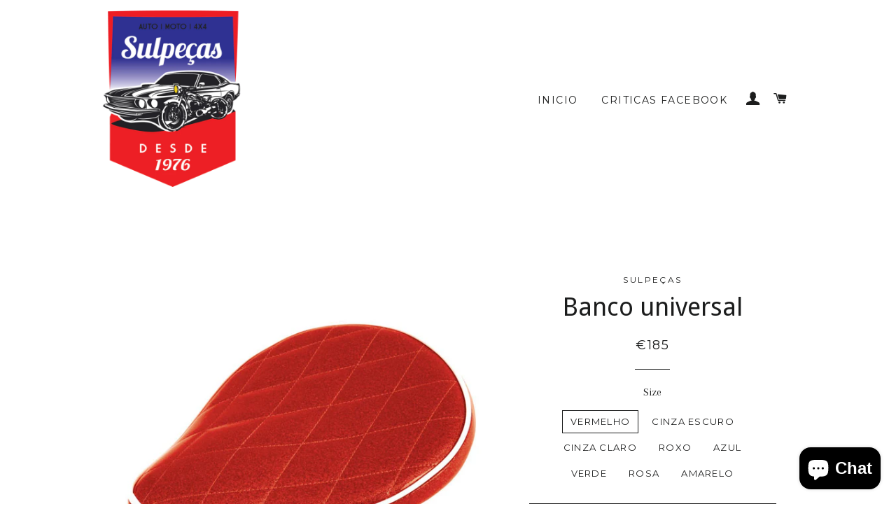

--- FILE ---
content_type: text/html; charset=utf-8
request_url: https://sulpecas.pt/es/products/banco-universal
body_size: 15808
content:
<!doctype html>
<!--[if lt IE 7]><html class="no-js lt-ie9 lt-ie8 lt-ie7" lang="en"> <![endif]-->
<!--[if IE 7]><html class="no-js lt-ie9 lt-ie8" lang="en"> <![endif]-->
<!--[if IE 8]><html class="no-js lt-ie9" lang="en"> <![endif]-->
<!--[if IE 9 ]><html class="ie9 no-js"> <![endif]-->
<!--[if (gt IE 9)|!(IE)]><!--> <html class="no-js"> <!--<![endif]-->
<head>
  
  <!-- start marketizator.com code -->
  <link rel="dns-prefetch" href="//app.marketizator.com"/>    
  <script type="text/javascript" src="//d2tgfbvjf3q6hn.cloudfront.net/js/507134.js"></script>
  <!-- end marketizator.com code --> 
  
  <!-- Basic page needs ================================================== -->
  <meta charset="utf-8">
  <meta http-equiv="X-UA-Compatible" content="IE=edge,chrome=1">

  
  <link rel="shortcut icon" href="//sulpecas.pt/cdn/shop/t/2/assets/favicon.png?v=9374156211142730111448540424" type="image/png" />
  

  <!-- Title and description ================================================== -->
  <title>
  Banco universal &ndash; Sulpeças
  </title>

  

  <!-- Helpers ================================================== -->
  <!-- /snippets/social-meta-tags.liquid -->


  <meta property="og:type" content="product">
  <meta property="og:title" content="Banco universal">
  <meta property="og:url" content="https://sulpecas.pt/es/products/banco-universal">
  <meta property="og:description" content="">
  
    <meta property="og:image" content="http://sulpecas.pt/cdn/shop/products/506577k_grande.jpg?v=1477500305">
    <meta property="og:image:secure_url" content="https://sulpecas.pt/cdn/shop/products/506577k_grande.jpg?v=1477500305">
  
    <meta property="og:image" content="http://sulpecas.pt/cdn/shop/products/506574k_grande.jpg?v=1477500303">
    <meta property="og:image:secure_url" content="https://sulpecas.pt/cdn/shop/products/506574k_grande.jpg?v=1477500303">
  
    <meta property="og:image" content="http://sulpecas.pt/cdn/shop/products/506572k_grande.jpg?v=1477500301">
    <meta property="og:image:secure_url" content="https://sulpecas.pt/cdn/shop/products/506572k_grande.jpg?v=1477500301">
  
  <meta property="og:price:amount" content="185.00">
  <meta property="og:price:currency" content="EUR">

<meta property="og:site_name" content="Sulpeças">



  <meta name="twitter:card" content="summary">



  <meta name="twitter:title" content="Banco universal">
  <meta name="twitter:description" content="">
  <meta name="twitter:image" content="https://sulpecas.pt/cdn/shop/products/506572k_large.jpg?v=1477500301">
  <meta name="twitter:image:width" content="480">
  <meta name="twitter:image:height" content="480">


  <link rel="canonical" href="https://sulpecas.pt/es/products/banco-universal">
  <meta name="viewport" content="width=device-width,initial-scale=1">
  <meta name="theme-color" content="#1c1d1d">

  <!-- CSS ================================================== -->
  <link href="//sulpecas.pt/cdn/shop/t/2/assets/timber.scss.css?v=18744025454363579901703201288" rel="stylesheet" type="text/css" media="all" />
  <link href="//sulpecas.pt/cdn/shop/t/2/assets/theme.scss.css?v=84984637388076718061703201288" rel="stylesheet" type="text/css" media="all" />
  
  
  
  <link href="//fonts.googleapis.com/css?family=Arapey:400" rel="stylesheet" type="text/css" media="all" />


  
    
    
    <link href="//fonts.googleapis.com/css?family=Droid+Sans:400" rel="stylesheet" type="text/css" media="all" />
  


  
    
    
    <link href="//fonts.googleapis.com/css?family=Montserrat:400" rel="stylesheet" type="text/css" media="all" />
  



  <!-- Header hook for plugins ================================================== -->
  <script>window.performance && window.performance.mark && window.performance.mark('shopify.content_for_header.start');</script><meta name="google-site-verification" content="DqoLLqwOBnUHF-hci4tiB5bCZA_Hm-_3CFpkGiJN3yg">
<meta id="shopify-digital-wallet" name="shopify-digital-wallet" content="/10585188/digital_wallets/dialog">
<link rel="alternate" hreflang="x-default" href="https://sulpecas.pt/products/banco-universal">
<link rel="alternate" hreflang="pt" href="https://sulpecas.pt/products/banco-universal">
<link rel="alternate" hreflang="en" href="https://sulpecas.pt/en/products/banco-universal">
<link rel="alternate" hreflang="fr" href="https://sulpecas.pt/fr/products/banco-universal">
<link rel="alternate" hreflang="es" href="https://sulpecas.pt/es/products/banco-universal">
<link rel="alternate" type="application/json+oembed" href="https://sulpecas.pt/es/products/banco-universal.oembed">
<script async="async" src="/checkouts/internal/preloads.js?locale=es-PT"></script>
<script id="shopify-features" type="application/json">{"accessToken":"e76fbcaff94476a3ec0ab43e66625ad3","betas":["rich-media-storefront-analytics"],"domain":"sulpecas.pt","predictiveSearch":true,"shopId":10585188,"locale":"es"}</script>
<script>var Shopify = Shopify || {};
Shopify.shop = "sulpecastest.myshopify.com";
Shopify.locale = "es";
Shopify.currency = {"active":"EUR","rate":"1.0"};
Shopify.country = "PT";
Shopify.theme = {"name":"brooklyn","id":57846405,"schema_name":null,"schema_version":null,"theme_store_id":null,"role":"main"};
Shopify.theme.handle = "null";
Shopify.theme.style = {"id":null,"handle":null};
Shopify.cdnHost = "sulpecas.pt/cdn";
Shopify.routes = Shopify.routes || {};
Shopify.routes.root = "/es/";</script>
<script type="module">!function(o){(o.Shopify=o.Shopify||{}).modules=!0}(window);</script>
<script>!function(o){function n(){var o=[];function n(){o.push(Array.prototype.slice.apply(arguments))}return n.q=o,n}var t=o.Shopify=o.Shopify||{};t.loadFeatures=n(),t.autoloadFeatures=n()}(window);</script>
<script id="shop-js-analytics" type="application/json">{"pageType":"product"}</script>
<script defer="defer" async type="module" src="//sulpecas.pt/cdn/shopifycloud/shop-js/modules/v2/client.init-shop-cart-sync_2Gr3Q33f.es.esm.js"></script>
<script defer="defer" async type="module" src="//sulpecas.pt/cdn/shopifycloud/shop-js/modules/v2/chunk.common_noJfOIa7.esm.js"></script>
<script defer="defer" async type="module" src="//sulpecas.pt/cdn/shopifycloud/shop-js/modules/v2/chunk.modal_Deo2FJQo.esm.js"></script>
<script type="module">
  await import("//sulpecas.pt/cdn/shopifycloud/shop-js/modules/v2/client.init-shop-cart-sync_2Gr3Q33f.es.esm.js");
await import("//sulpecas.pt/cdn/shopifycloud/shop-js/modules/v2/chunk.common_noJfOIa7.esm.js");
await import("//sulpecas.pt/cdn/shopifycloud/shop-js/modules/v2/chunk.modal_Deo2FJQo.esm.js");

  window.Shopify.SignInWithShop?.initShopCartSync?.({"fedCMEnabled":true,"windoidEnabled":true});

</script>
<script>(function() {
  var isLoaded = false;
  function asyncLoad() {
    if (isLoaded) return;
    isLoaded = true;
    var urls = ["https:\/\/popup.lifterapps.com\/js\/modal.js?shop=sulpecastest.myshopify.com","https:\/\/soundest.net\/inShop\/Embed\/shopify.js?shop=sulpecastest.myshopify.com","\/\/www.powr.io\/powr.js?powr-token=sulpecastest.myshopify.com\u0026external-type=shopify\u0026shop=sulpecastest.myshopify.com","https:\/\/chimpstatic.com\/mcjs-connected\/js\/users\/849d08ae64d08fd7471704dd6\/e825ccdff4b83e5b3f34b8d89.js?shop=sulpecastest.myshopify.com"];
    for (var i = 0; i < urls.length; i++) {
      var s = document.createElement('script');
      s.type = 'text/javascript';
      s.async = true;
      s.src = urls[i];
      var x = document.getElementsByTagName('script')[0];
      x.parentNode.insertBefore(s, x);
    }
  };
  if(window.attachEvent) {
    window.attachEvent('onload', asyncLoad);
  } else {
    window.addEventListener('load', asyncLoad, false);
  }
})();</script>
<script id="__st">var __st={"a":10585188,"offset":0,"reqid":"deb63717-4a41-4460-bebe-0444a6b9dd5a-1769068167","pageurl":"sulpecas.pt\/es\/products\/banco-universal","u":"8144c1340be1","p":"product","rtyp":"product","rid":6548663877};</script>
<script>window.ShopifyPaypalV4VisibilityTracking = true;</script>
<script id="captcha-bootstrap">!function(){'use strict';const t='contact',e='account',n='new_comment',o=[[t,t],['blogs',n],['comments',n],[t,'customer']],c=[[e,'customer_login'],[e,'guest_login'],[e,'recover_customer_password'],[e,'create_customer']],r=t=>t.map((([t,e])=>`form[action*='/${t}']:not([data-nocaptcha='true']) input[name='form_type'][value='${e}']`)).join(','),a=t=>()=>t?[...document.querySelectorAll(t)].map((t=>t.form)):[];function s(){const t=[...o],e=r(t);return a(e)}const i='password',u='form_key',d=['recaptcha-v3-token','g-recaptcha-response','h-captcha-response',i],f=()=>{try{return window.sessionStorage}catch{return}},m='__shopify_v',_=t=>t.elements[u];function p(t,e,n=!1){try{const o=window.sessionStorage,c=JSON.parse(o.getItem(e)),{data:r}=function(t){const{data:e,action:n}=t;return t[m]||n?{data:e,action:n}:{data:t,action:n}}(c);for(const[e,n]of Object.entries(r))t.elements[e]&&(t.elements[e].value=n);n&&o.removeItem(e)}catch(o){console.error('form repopulation failed',{error:o})}}const l='form_type',E='cptcha';function T(t){t.dataset[E]=!0}const w=window,h=w.document,L='Shopify',v='ce_forms',y='captcha';let A=!1;((t,e)=>{const n=(g='f06e6c50-85a8-45c8-87d0-21a2b65856fe',I='https://cdn.shopify.com/shopifycloud/storefront-forms-hcaptcha/ce_storefront_forms_captcha_hcaptcha.v1.5.2.iife.js',D={infoText:'Protegido por hCaptcha',privacyText:'Privacidad',termsText:'Términos'},(t,e,n)=>{const o=w[L][v],c=o.bindForm;if(c)return c(t,g,e,D).then(n);var r;o.q.push([[t,g,e,D],n]),r=I,A||(h.body.append(Object.assign(h.createElement('script'),{id:'captcha-provider',async:!0,src:r})),A=!0)});var g,I,D;w[L]=w[L]||{},w[L][v]=w[L][v]||{},w[L][v].q=[],w[L][y]=w[L][y]||{},w[L][y].protect=function(t,e){n(t,void 0,e),T(t)},Object.freeze(w[L][y]),function(t,e,n,w,h,L){const[v,y,A,g]=function(t,e,n){const i=e?o:[],u=t?c:[],d=[...i,...u],f=r(d),m=r(i),_=r(d.filter((([t,e])=>n.includes(e))));return[a(f),a(m),a(_),s()]}(w,h,L),I=t=>{const e=t.target;return e instanceof HTMLFormElement?e:e&&e.form},D=t=>v().includes(t);t.addEventListener('submit',(t=>{const e=I(t);if(!e)return;const n=D(e)&&!e.dataset.hcaptchaBound&&!e.dataset.recaptchaBound,o=_(e),c=g().includes(e)&&(!o||!o.value);(n||c)&&t.preventDefault(),c&&!n&&(function(t){try{if(!f())return;!function(t){const e=f();if(!e)return;const n=_(t);if(!n)return;const o=n.value;o&&e.removeItem(o)}(t);const e=Array.from(Array(32),(()=>Math.random().toString(36)[2])).join('');!function(t,e){_(t)||t.append(Object.assign(document.createElement('input'),{type:'hidden',name:u})),t.elements[u].value=e}(t,e),function(t,e){const n=f();if(!n)return;const o=[...t.querySelectorAll(`input[type='${i}']`)].map((({name:t})=>t)),c=[...d,...o],r={};for(const[a,s]of new FormData(t).entries())c.includes(a)||(r[a]=s);n.setItem(e,JSON.stringify({[m]:1,action:t.action,data:r}))}(t,e)}catch(e){console.error('failed to persist form',e)}}(e),e.submit())}));const S=(t,e)=>{t&&!t.dataset[E]&&(n(t,e.some((e=>e===t))),T(t))};for(const o of['focusin','change'])t.addEventListener(o,(t=>{const e=I(t);D(e)&&S(e,y())}));const B=e.get('form_key'),M=e.get(l),P=B&&M;t.addEventListener('DOMContentLoaded',(()=>{const t=y();if(P)for(const e of t)e.elements[l].value===M&&p(e,B);[...new Set([...A(),...v().filter((t=>'true'===t.dataset.shopifyCaptcha))])].forEach((e=>S(e,t)))}))}(h,new URLSearchParams(w.location.search),n,t,e,['guest_login'])})(!0,!0)}();</script>
<script integrity="sha256-4kQ18oKyAcykRKYeNunJcIwy7WH5gtpwJnB7kiuLZ1E=" data-source-attribution="shopify.loadfeatures" defer="defer" src="//sulpecas.pt/cdn/shopifycloud/storefront/assets/storefront/load_feature-a0a9edcb.js" crossorigin="anonymous"></script>
<script data-source-attribution="shopify.dynamic_checkout.dynamic.init">var Shopify=Shopify||{};Shopify.PaymentButton=Shopify.PaymentButton||{isStorefrontPortableWallets:!0,init:function(){window.Shopify.PaymentButton.init=function(){};var t=document.createElement("script");t.src="https://sulpecas.pt/cdn/shopifycloud/portable-wallets/latest/portable-wallets.es.js",t.type="module",document.head.appendChild(t)}};
</script>
<script data-source-attribution="shopify.dynamic_checkout.buyer_consent">
  function portableWalletsHideBuyerConsent(e){var t=document.getElementById("shopify-buyer-consent"),n=document.getElementById("shopify-subscription-policy-button");t&&n&&(t.classList.add("hidden"),t.setAttribute("aria-hidden","true"),n.removeEventListener("click",e))}function portableWalletsShowBuyerConsent(e){var t=document.getElementById("shopify-buyer-consent"),n=document.getElementById("shopify-subscription-policy-button");t&&n&&(t.classList.remove("hidden"),t.removeAttribute("aria-hidden"),n.addEventListener("click",e))}window.Shopify?.PaymentButton&&(window.Shopify.PaymentButton.hideBuyerConsent=portableWalletsHideBuyerConsent,window.Shopify.PaymentButton.showBuyerConsent=portableWalletsShowBuyerConsent);
</script>
<script data-source-attribution="shopify.dynamic_checkout.cart.bootstrap">document.addEventListener("DOMContentLoaded",(function(){function t(){return document.querySelector("shopify-accelerated-checkout-cart, shopify-accelerated-checkout")}if(t())Shopify.PaymentButton.init();else{new MutationObserver((function(e,n){t()&&(Shopify.PaymentButton.init(),n.disconnect())})).observe(document.body,{childList:!0,subtree:!0})}}));
</script>

<script>window.performance && window.performance.mark && window.performance.mark('shopify.content_for_header.end');</script>
  <!-- /snippets/oldIE-js.liquid -->


<!--[if lt IE 9]>
<script src="//cdnjs.cloudflare.com/ajax/libs/html5shiv/3.7.2/html5shiv.min.js" type="text/javascript"></script>
<script src="//sulpecas.pt/cdn/shop/t/2/assets/respond.min.js?v=52248677837542619231447357245" type="text/javascript"></script>
<link href="//sulpecas.pt/cdn/shop/t/2/assets/respond-proxy.html" id="respond-proxy" rel="respond-proxy" />
<link href="//sulpecas.pt/search?q=6a47b2cab96f50af1f9f4a43f4ab0bda" id="respond-redirect" rel="respond-redirect" />
<script src="//sulpecas.pt/search?q=6a47b2cab96f50af1f9f4a43f4ab0bda" type="text/javascript"></script>
<![endif]-->


<!--[if (lte IE 9) ]><script src="//sulpecas.pt/cdn/shop/t/2/assets/match-media.min.js?v=159635276924582161481447357245" type="text/javascript"></script><![endif]-->


  <script src="//ajax.googleapis.com/ajax/libs/jquery/1.11.0/jquery.min.js" type="text/javascript"></script>
  <script src="//sulpecas.pt/cdn/shop/t/2/assets/modernizr.min.js?v=21391054748206432451447357245" type="text/javascript"></script>

  
  

 <script>
  SCAPPShop = {};
    
  </script>
<script src="https://cdn.shopify.com/extensions/e8878072-2f6b-4e89-8082-94b04320908d/inbox-1254/assets/inbox-chat-loader.js" type="text/javascript" defer="defer"></script>
<link href="https://monorail-edge.shopifysvc.com" rel="dns-prefetch">
<script>(function(){if ("sendBeacon" in navigator && "performance" in window) {try {var session_token_from_headers = performance.getEntriesByType('navigation')[0].serverTiming.find(x => x.name == '_s').description;} catch {var session_token_from_headers = undefined;}var session_cookie_matches = document.cookie.match(/_shopify_s=([^;]*)/);var session_token_from_cookie = session_cookie_matches && session_cookie_matches.length === 2 ? session_cookie_matches[1] : "";var session_token = session_token_from_headers || session_token_from_cookie || "";function handle_abandonment_event(e) {var entries = performance.getEntries().filter(function(entry) {return /monorail-edge.shopifysvc.com/.test(entry.name);});if (!window.abandonment_tracked && entries.length === 0) {window.abandonment_tracked = true;var currentMs = Date.now();var navigation_start = performance.timing.navigationStart;var payload = {shop_id: 10585188,url: window.location.href,navigation_start,duration: currentMs - navigation_start,session_token,page_type: "product"};window.navigator.sendBeacon("https://monorail-edge.shopifysvc.com/v1/produce", JSON.stringify({schema_id: "online_store_buyer_site_abandonment/1.1",payload: payload,metadata: {event_created_at_ms: currentMs,event_sent_at_ms: currentMs}}));}}window.addEventListener('pagehide', handle_abandonment_event);}}());</script>
<script id="web-pixels-manager-setup">(function e(e,d,r,n,o){if(void 0===o&&(o={}),!Boolean(null===(a=null===(i=window.Shopify)||void 0===i?void 0:i.analytics)||void 0===a?void 0:a.replayQueue)){var i,a;window.Shopify=window.Shopify||{};var t=window.Shopify;t.analytics=t.analytics||{};var s=t.analytics;s.replayQueue=[],s.publish=function(e,d,r){return s.replayQueue.push([e,d,r]),!0};try{self.performance.mark("wpm:start")}catch(e){}var l=function(){var e={modern:/Edge?\/(1{2}[4-9]|1[2-9]\d|[2-9]\d{2}|\d{4,})\.\d+(\.\d+|)|Firefox\/(1{2}[4-9]|1[2-9]\d|[2-9]\d{2}|\d{4,})\.\d+(\.\d+|)|Chrom(ium|e)\/(9{2}|\d{3,})\.\d+(\.\d+|)|(Maci|X1{2}).+ Version\/(15\.\d+|(1[6-9]|[2-9]\d|\d{3,})\.\d+)([,.]\d+|)( \(\w+\)|)( Mobile\/\w+|) Safari\/|Chrome.+OPR\/(9{2}|\d{3,})\.\d+\.\d+|(CPU[ +]OS|iPhone[ +]OS|CPU[ +]iPhone|CPU IPhone OS|CPU iPad OS)[ +]+(15[._]\d+|(1[6-9]|[2-9]\d|\d{3,})[._]\d+)([._]\d+|)|Android:?[ /-](13[3-9]|1[4-9]\d|[2-9]\d{2}|\d{4,})(\.\d+|)(\.\d+|)|Android.+Firefox\/(13[5-9]|1[4-9]\d|[2-9]\d{2}|\d{4,})\.\d+(\.\d+|)|Android.+Chrom(ium|e)\/(13[3-9]|1[4-9]\d|[2-9]\d{2}|\d{4,})\.\d+(\.\d+|)|SamsungBrowser\/([2-9]\d|\d{3,})\.\d+/,legacy:/Edge?\/(1[6-9]|[2-9]\d|\d{3,})\.\d+(\.\d+|)|Firefox\/(5[4-9]|[6-9]\d|\d{3,})\.\d+(\.\d+|)|Chrom(ium|e)\/(5[1-9]|[6-9]\d|\d{3,})\.\d+(\.\d+|)([\d.]+$|.*Safari\/(?![\d.]+ Edge\/[\d.]+$))|(Maci|X1{2}).+ Version\/(10\.\d+|(1[1-9]|[2-9]\d|\d{3,})\.\d+)([,.]\d+|)( \(\w+\)|)( Mobile\/\w+|) Safari\/|Chrome.+OPR\/(3[89]|[4-9]\d|\d{3,})\.\d+\.\d+|(CPU[ +]OS|iPhone[ +]OS|CPU[ +]iPhone|CPU IPhone OS|CPU iPad OS)[ +]+(10[._]\d+|(1[1-9]|[2-9]\d|\d{3,})[._]\d+)([._]\d+|)|Android:?[ /-](13[3-9]|1[4-9]\d|[2-9]\d{2}|\d{4,})(\.\d+|)(\.\d+|)|Mobile Safari.+OPR\/([89]\d|\d{3,})\.\d+\.\d+|Android.+Firefox\/(13[5-9]|1[4-9]\d|[2-9]\d{2}|\d{4,})\.\d+(\.\d+|)|Android.+Chrom(ium|e)\/(13[3-9]|1[4-9]\d|[2-9]\d{2}|\d{4,})\.\d+(\.\d+|)|Android.+(UC? ?Browser|UCWEB|U3)[ /]?(15\.([5-9]|\d{2,})|(1[6-9]|[2-9]\d|\d{3,})\.\d+)\.\d+|SamsungBrowser\/(5\.\d+|([6-9]|\d{2,})\.\d+)|Android.+MQ{2}Browser\/(14(\.(9|\d{2,})|)|(1[5-9]|[2-9]\d|\d{3,})(\.\d+|))(\.\d+|)|K[Aa][Ii]OS\/(3\.\d+|([4-9]|\d{2,})\.\d+)(\.\d+|)/},d=e.modern,r=e.legacy,n=navigator.userAgent;return n.match(d)?"modern":n.match(r)?"legacy":"unknown"}(),u="modern"===l?"modern":"legacy",c=(null!=n?n:{modern:"",legacy:""})[u],f=function(e){return[e.baseUrl,"/wpm","/b",e.hashVersion,"modern"===e.buildTarget?"m":"l",".js"].join("")}({baseUrl:d,hashVersion:r,buildTarget:u}),m=function(e){var d=e.version,r=e.bundleTarget,n=e.surface,o=e.pageUrl,i=e.monorailEndpoint;return{emit:function(e){var a=e.status,t=e.errorMsg,s=(new Date).getTime(),l=JSON.stringify({metadata:{event_sent_at_ms:s},events:[{schema_id:"web_pixels_manager_load/3.1",payload:{version:d,bundle_target:r,page_url:o,status:a,surface:n,error_msg:t},metadata:{event_created_at_ms:s}}]});if(!i)return console&&console.warn&&console.warn("[Web Pixels Manager] No Monorail endpoint provided, skipping logging."),!1;try{return self.navigator.sendBeacon.bind(self.navigator)(i,l)}catch(e){}var u=new XMLHttpRequest;try{return u.open("POST",i,!0),u.setRequestHeader("Content-Type","text/plain"),u.send(l),!0}catch(e){return console&&console.warn&&console.warn("[Web Pixels Manager] Got an unhandled error while logging to Monorail."),!1}}}}({version:r,bundleTarget:l,surface:e.surface,pageUrl:self.location.href,monorailEndpoint:e.monorailEndpoint});try{o.browserTarget=l,function(e){var d=e.src,r=e.async,n=void 0===r||r,o=e.onload,i=e.onerror,a=e.sri,t=e.scriptDataAttributes,s=void 0===t?{}:t,l=document.createElement("script"),u=document.querySelector("head"),c=document.querySelector("body");if(l.async=n,l.src=d,a&&(l.integrity=a,l.crossOrigin="anonymous"),s)for(var f in s)if(Object.prototype.hasOwnProperty.call(s,f))try{l.dataset[f]=s[f]}catch(e){}if(o&&l.addEventListener("load",o),i&&l.addEventListener("error",i),u)u.appendChild(l);else{if(!c)throw new Error("Did not find a head or body element to append the script");c.appendChild(l)}}({src:f,async:!0,onload:function(){if(!function(){var e,d;return Boolean(null===(d=null===(e=window.Shopify)||void 0===e?void 0:e.analytics)||void 0===d?void 0:d.initialized)}()){var d=window.webPixelsManager.init(e)||void 0;if(d){var r=window.Shopify.analytics;r.replayQueue.forEach((function(e){var r=e[0],n=e[1],o=e[2];d.publishCustomEvent(r,n,o)})),r.replayQueue=[],r.publish=d.publishCustomEvent,r.visitor=d.visitor,r.initialized=!0}}},onerror:function(){return m.emit({status:"failed",errorMsg:"".concat(f," has failed to load")})},sri:function(e){var d=/^sha384-[A-Za-z0-9+/=]+$/;return"string"==typeof e&&d.test(e)}(c)?c:"",scriptDataAttributes:o}),m.emit({status:"loading"})}catch(e){m.emit({status:"failed",errorMsg:(null==e?void 0:e.message)||"Unknown error"})}}})({shopId: 10585188,storefrontBaseUrl: "https://sulpecas.pt",extensionsBaseUrl: "https://extensions.shopifycdn.com/cdn/shopifycloud/web-pixels-manager",monorailEndpoint: "https://monorail-edge.shopifysvc.com/unstable/produce_batch",surface: "storefront-renderer",enabledBetaFlags: ["2dca8a86"],webPixelsConfigList: [{"id":"1158578499","configuration":"{\"config\":\"{\\\"pixel_id\\\":\\\"GT-5DH8BWV\\\",\\\"target_country\\\":\\\"PT\\\",\\\"gtag_events\\\":[{\\\"type\\\":\\\"purchase\\\",\\\"action_label\\\":\\\"MC-0KD0BPJK7J\\\"},{\\\"type\\\":\\\"page_view\\\",\\\"action_label\\\":\\\"MC-0KD0BPJK7J\\\"},{\\\"type\\\":\\\"view_item\\\",\\\"action_label\\\":\\\"MC-0KD0BPJK7J\\\"}],\\\"enable_monitoring_mode\\\":false}\"}","eventPayloadVersion":"v1","runtimeContext":"OPEN","scriptVersion":"b2a88bafab3e21179ed38636efcd8a93","type":"APP","apiClientId":1780363,"privacyPurposes":[],"dataSharingAdjustments":{"protectedCustomerApprovalScopes":["read_customer_address","read_customer_email","read_customer_name","read_customer_personal_data","read_customer_phone"]}},{"id":"190972227","eventPayloadVersion":"v1","runtimeContext":"LAX","scriptVersion":"1","type":"CUSTOM","privacyPurposes":["ANALYTICS"],"name":"Google Analytics tag (migrated)"},{"id":"shopify-app-pixel","configuration":"{}","eventPayloadVersion":"v1","runtimeContext":"STRICT","scriptVersion":"0450","apiClientId":"shopify-pixel","type":"APP","privacyPurposes":["ANALYTICS","MARKETING"]},{"id":"shopify-custom-pixel","eventPayloadVersion":"v1","runtimeContext":"LAX","scriptVersion":"0450","apiClientId":"shopify-pixel","type":"CUSTOM","privacyPurposes":["ANALYTICS","MARKETING"]}],isMerchantRequest: false,initData: {"shop":{"name":"Sulpeças","paymentSettings":{"currencyCode":"EUR"},"myshopifyDomain":"sulpecastest.myshopify.com","countryCode":"PT","storefrontUrl":"https:\/\/sulpecas.pt\/es"},"customer":null,"cart":null,"checkout":null,"productVariants":[{"price":{"amount":185.0,"currencyCode":"EUR"},"product":{"title":"Banco universal","vendor":"Sulpeças","id":"6548663877","untranslatedTitle":"Banco universal","url":"\/es\/products\/banco-universal","type":"banco"},"id":"21768206021","image":{"src":"\/\/sulpecas.pt\/cdn\/shop\/products\/506572k.jpg?v=1477500301"},"sku":"","title":"VERMELHO","untranslatedTitle":"VERMELHO"},{"price":{"amount":185.0,"currencyCode":"EUR"},"product":{"title":"Banco universal","vendor":"Sulpeças","id":"6548663877","untranslatedTitle":"Banco universal","url":"\/es\/products\/banco-universal","type":"banco"},"id":"21768206085","image":{"src":"\/\/sulpecas.pt\/cdn\/shop\/products\/506574k.jpg?v=1477500303"},"sku":"","title":"CINZA ESCURO","untranslatedTitle":"CINZA ESCURO"},{"price":{"amount":185.0,"currencyCode":"EUR"},"product":{"title":"Banco universal","vendor":"Sulpeças","id":"6548663877","untranslatedTitle":"Banco universal","url":"\/es\/products\/banco-universal","type":"banco"},"id":"21768206149","image":{"src":"\/\/sulpecas.pt\/cdn\/shop\/products\/506577k.jpg?v=1477500305"},"sku":"","title":"CINZA CLARO","untranslatedTitle":"CINZA CLARO"},{"price":{"amount":185.0,"currencyCode":"EUR"},"product":{"title":"Banco universal","vendor":"Sulpeças","id":"6548663877","untranslatedTitle":"Banco universal","url":"\/es\/products\/banco-universal","type":"banco"},"id":"21768206213","image":{"src":"\/\/sulpecas.pt\/cdn\/shop\/products\/506582k.jpg?v=1477500306"},"sku":"","title":"ROXO","untranslatedTitle":"ROXO"},{"price":{"amount":185.0,"currencyCode":"EUR"},"product":{"title":"Banco universal","vendor":"Sulpeças","id":"6548663877","untranslatedTitle":"Banco universal","url":"\/es\/products\/banco-universal","type":"banco"},"id":"21768206277","image":{"src":"\/\/sulpecas.pt\/cdn\/shop\/products\/506584k.jpg?v=1477500307"},"sku":"","title":"AZUL","untranslatedTitle":"AZUL"},{"price":{"amount":185.0,"currencyCode":"EUR"},"product":{"title":"Banco universal","vendor":"Sulpeças","id":"6548663877","untranslatedTitle":"Banco universal","url":"\/es\/products\/banco-universal","type":"banco"},"id":"21768206341","image":{"src":"\/\/sulpecas.pt\/cdn\/shop\/products\/506586k.jpg?v=1477500308"},"sku":"","title":"VERDE","untranslatedTitle":"VERDE"},{"price":{"amount":185.0,"currencyCode":"EUR"},"product":{"title":"Banco universal","vendor":"Sulpeças","id":"6548663877","untranslatedTitle":"Banco universal","url":"\/es\/products\/banco-universal","type":"banco"},"id":"21768206405","image":{"src":"\/\/sulpecas.pt\/cdn\/shop\/products\/506588k.jpg?v=1477500310"},"sku":"","title":"ROSA","untranslatedTitle":"ROSA"},{"price":{"amount":185.0,"currencyCode":"EUR"},"product":{"title":"Banco universal","vendor":"Sulpeças","id":"6548663877","untranslatedTitle":"Banco universal","url":"\/es\/products\/banco-universal","type":"banco"},"id":"21768206469","image":{"src":"\/\/sulpecas.pt\/cdn\/shop\/products\/506591k.jpg?v=1477500311"},"sku":"","title":"AMARELO","untranslatedTitle":"AMARELO"}],"purchasingCompany":null},},"https://sulpecas.pt/cdn","fcfee988w5aeb613cpc8e4bc33m6693e112",{"modern":"","legacy":""},{"shopId":"10585188","storefrontBaseUrl":"https:\/\/sulpecas.pt","extensionBaseUrl":"https:\/\/extensions.shopifycdn.com\/cdn\/shopifycloud\/web-pixels-manager","surface":"storefront-renderer","enabledBetaFlags":"[\"2dca8a86\"]","isMerchantRequest":"false","hashVersion":"fcfee988w5aeb613cpc8e4bc33m6693e112","publish":"custom","events":"[[\"page_viewed\",{}],[\"product_viewed\",{\"productVariant\":{\"price\":{\"amount\":185.0,\"currencyCode\":\"EUR\"},\"product\":{\"title\":\"Banco universal\",\"vendor\":\"Sulpeças\",\"id\":\"6548663877\",\"untranslatedTitle\":\"Banco universal\",\"url\":\"\/es\/products\/banco-universal\",\"type\":\"banco\"},\"id\":\"21768206021\",\"image\":{\"src\":\"\/\/sulpecas.pt\/cdn\/shop\/products\/506572k.jpg?v=1477500301\"},\"sku\":\"\",\"title\":\"VERMELHO\",\"untranslatedTitle\":\"VERMELHO\"}}]]"});</script><script>
  window.ShopifyAnalytics = window.ShopifyAnalytics || {};
  window.ShopifyAnalytics.meta = window.ShopifyAnalytics.meta || {};
  window.ShopifyAnalytics.meta.currency = 'EUR';
  var meta = {"product":{"id":6548663877,"gid":"gid:\/\/shopify\/Product\/6548663877","vendor":"Sulpeças","type":"banco","handle":"banco-universal","variants":[{"id":21768206021,"price":18500,"name":"Banco universal - VERMELHO","public_title":"VERMELHO","sku":""},{"id":21768206085,"price":18500,"name":"Banco universal - CINZA ESCURO","public_title":"CINZA ESCURO","sku":""},{"id":21768206149,"price":18500,"name":"Banco universal - CINZA CLARO","public_title":"CINZA CLARO","sku":""},{"id":21768206213,"price":18500,"name":"Banco universal - ROXO","public_title":"ROXO","sku":""},{"id":21768206277,"price":18500,"name":"Banco universal - AZUL","public_title":"AZUL","sku":""},{"id":21768206341,"price":18500,"name":"Banco universal - VERDE","public_title":"VERDE","sku":""},{"id":21768206405,"price":18500,"name":"Banco universal - ROSA","public_title":"ROSA","sku":""},{"id":21768206469,"price":18500,"name":"Banco universal - AMARELO","public_title":"AMARELO","sku":""}],"remote":false},"page":{"pageType":"product","resourceType":"product","resourceId":6548663877,"requestId":"deb63717-4a41-4460-bebe-0444a6b9dd5a-1769068167"}};
  for (var attr in meta) {
    window.ShopifyAnalytics.meta[attr] = meta[attr];
  }
</script>
<script class="analytics">
  (function () {
    var customDocumentWrite = function(content) {
      var jquery = null;

      if (window.jQuery) {
        jquery = window.jQuery;
      } else if (window.Checkout && window.Checkout.$) {
        jquery = window.Checkout.$;
      }

      if (jquery) {
        jquery('body').append(content);
      }
    };

    var hasLoggedConversion = function(token) {
      if (token) {
        return document.cookie.indexOf('loggedConversion=' + token) !== -1;
      }
      return false;
    }

    var setCookieIfConversion = function(token) {
      if (token) {
        var twoMonthsFromNow = new Date(Date.now());
        twoMonthsFromNow.setMonth(twoMonthsFromNow.getMonth() + 2);

        document.cookie = 'loggedConversion=' + token + '; expires=' + twoMonthsFromNow;
      }
    }

    var trekkie = window.ShopifyAnalytics.lib = window.trekkie = window.trekkie || [];
    if (trekkie.integrations) {
      return;
    }
    trekkie.methods = [
      'identify',
      'page',
      'ready',
      'track',
      'trackForm',
      'trackLink'
    ];
    trekkie.factory = function(method) {
      return function() {
        var args = Array.prototype.slice.call(arguments);
        args.unshift(method);
        trekkie.push(args);
        return trekkie;
      };
    };
    for (var i = 0; i < trekkie.methods.length; i++) {
      var key = trekkie.methods[i];
      trekkie[key] = trekkie.factory(key);
    }
    trekkie.load = function(config) {
      trekkie.config = config || {};
      trekkie.config.initialDocumentCookie = document.cookie;
      var first = document.getElementsByTagName('script')[0];
      var script = document.createElement('script');
      script.type = 'text/javascript';
      script.onerror = function(e) {
        var scriptFallback = document.createElement('script');
        scriptFallback.type = 'text/javascript';
        scriptFallback.onerror = function(error) {
                var Monorail = {
      produce: function produce(monorailDomain, schemaId, payload) {
        var currentMs = new Date().getTime();
        var event = {
          schema_id: schemaId,
          payload: payload,
          metadata: {
            event_created_at_ms: currentMs,
            event_sent_at_ms: currentMs
          }
        };
        return Monorail.sendRequest("https://" + monorailDomain + "/v1/produce", JSON.stringify(event));
      },
      sendRequest: function sendRequest(endpointUrl, payload) {
        // Try the sendBeacon API
        if (window && window.navigator && typeof window.navigator.sendBeacon === 'function' && typeof window.Blob === 'function' && !Monorail.isIos12()) {
          var blobData = new window.Blob([payload], {
            type: 'text/plain'
          });

          if (window.navigator.sendBeacon(endpointUrl, blobData)) {
            return true;
          } // sendBeacon was not successful

        } // XHR beacon

        var xhr = new XMLHttpRequest();

        try {
          xhr.open('POST', endpointUrl);
          xhr.setRequestHeader('Content-Type', 'text/plain');
          xhr.send(payload);
        } catch (e) {
          console.log(e);
        }

        return false;
      },
      isIos12: function isIos12() {
        return window.navigator.userAgent.lastIndexOf('iPhone; CPU iPhone OS 12_') !== -1 || window.navigator.userAgent.lastIndexOf('iPad; CPU OS 12_') !== -1;
      }
    };
    Monorail.produce('monorail-edge.shopifysvc.com',
      'trekkie_storefront_load_errors/1.1',
      {shop_id: 10585188,
      theme_id: 57846405,
      app_name: "storefront",
      context_url: window.location.href,
      source_url: "//sulpecas.pt/cdn/s/trekkie.storefront.1bbfab421998800ff09850b62e84b8915387986d.min.js"});

        };
        scriptFallback.async = true;
        scriptFallback.src = '//sulpecas.pt/cdn/s/trekkie.storefront.1bbfab421998800ff09850b62e84b8915387986d.min.js';
        first.parentNode.insertBefore(scriptFallback, first);
      };
      script.async = true;
      script.src = '//sulpecas.pt/cdn/s/trekkie.storefront.1bbfab421998800ff09850b62e84b8915387986d.min.js';
      first.parentNode.insertBefore(script, first);
    };
    trekkie.load(
      {"Trekkie":{"appName":"storefront","development":false,"defaultAttributes":{"shopId":10585188,"isMerchantRequest":null,"themeId":57846405,"themeCityHash":"17119281546689199171","contentLanguage":"es","currency":"EUR","eventMetadataId":"0e2d3971-99a3-44f3-92b1-f14055f9c685"},"isServerSideCookieWritingEnabled":true,"monorailRegion":"shop_domain","enabledBetaFlags":["65f19447"]},"Session Attribution":{},"S2S":{"facebookCapiEnabled":false,"source":"trekkie-storefront-renderer","apiClientId":580111}}
    );

    var loaded = false;
    trekkie.ready(function() {
      if (loaded) return;
      loaded = true;

      window.ShopifyAnalytics.lib = window.trekkie;

      var originalDocumentWrite = document.write;
      document.write = customDocumentWrite;
      try { window.ShopifyAnalytics.merchantGoogleAnalytics.call(this); } catch(error) {};
      document.write = originalDocumentWrite;

      window.ShopifyAnalytics.lib.page(null,{"pageType":"product","resourceType":"product","resourceId":6548663877,"requestId":"deb63717-4a41-4460-bebe-0444a6b9dd5a-1769068167","shopifyEmitted":true});

      var match = window.location.pathname.match(/checkouts\/(.+)\/(thank_you|post_purchase)/)
      var token = match? match[1]: undefined;
      if (!hasLoggedConversion(token)) {
        setCookieIfConversion(token);
        window.ShopifyAnalytics.lib.track("Viewed Product",{"currency":"EUR","variantId":21768206021,"productId":6548663877,"productGid":"gid:\/\/shopify\/Product\/6548663877","name":"Banco universal - VERMELHO","price":"185.00","sku":"","brand":"Sulpeças","variant":"VERMELHO","category":"banco","nonInteraction":true,"remote":false},undefined,undefined,{"shopifyEmitted":true});
      window.ShopifyAnalytics.lib.track("monorail:\/\/trekkie_storefront_viewed_product\/1.1",{"currency":"EUR","variantId":21768206021,"productId":6548663877,"productGid":"gid:\/\/shopify\/Product\/6548663877","name":"Banco universal - VERMELHO","price":"185.00","sku":"","brand":"Sulpeças","variant":"VERMELHO","category":"banco","nonInteraction":true,"remote":false,"referer":"https:\/\/sulpecas.pt\/es\/products\/banco-universal"});
      }
    });


        var eventsListenerScript = document.createElement('script');
        eventsListenerScript.async = true;
        eventsListenerScript.src = "//sulpecas.pt/cdn/shopifycloud/storefront/assets/shop_events_listener-3da45d37.js";
        document.getElementsByTagName('head')[0].appendChild(eventsListenerScript);

})();</script>
  <script>
  if (!window.ga || (window.ga && typeof window.ga !== 'function')) {
    window.ga = function ga() {
      (window.ga.q = window.ga.q || []).push(arguments);
      if (window.Shopify && window.Shopify.analytics && typeof window.Shopify.analytics.publish === 'function') {
        window.Shopify.analytics.publish("ga_stub_called", {}, {sendTo: "google_osp_migration"});
      }
      console.error("Shopify's Google Analytics stub called with:", Array.from(arguments), "\nSee https://help.shopify.com/manual/promoting-marketing/pixels/pixel-migration#google for more information.");
    };
    if (window.Shopify && window.Shopify.analytics && typeof window.Shopify.analytics.publish === 'function') {
      window.Shopify.analytics.publish("ga_stub_initialized", {}, {sendTo: "google_osp_migration"});
    }
  }
</script>
<script
  defer
  src="https://sulpecas.pt/cdn/shopifycloud/perf-kit/shopify-perf-kit-3.0.4.min.js"
  data-application="storefront-renderer"
  data-shop-id="10585188"
  data-render-region="gcp-us-east1"
  data-page-type="product"
  data-theme-instance-id="57846405"
  data-theme-name=""
  data-theme-version=""
  data-monorail-region="shop_domain"
  data-resource-timing-sampling-rate="10"
  data-shs="true"
  data-shs-beacon="true"
  data-shs-export-with-fetch="true"
  data-shs-logs-sample-rate="1"
  data-shs-beacon-endpoint="https://sulpecas.pt/api/collect"
></script>
</head>


<body id="banco-universal" class="template-product">

  <div id="NavDrawer" class="drawer drawer--left">
    <div class="drawer__fixed-header">
      <div class="drawer__header">
        <div class="drawer__close drawer__close--left">
          <button type="button" class="icon-fallback-text drawer__close-button js-drawer-close">
            <span class="icon icon-x" aria-hidden="true"></span>
            <span class="fallback-text">Cerrar menú</span>
          </button>
        </div>
      </div>
    </div>
    <div class="drawer__inner">
      
      <h1>Sulpeças Faro</h1>
      Os nossos 39 anos de experiência no sector automobilistico fazem da Sulpeças Faro uma empresa que oferece uma vasta gama de acessórios para o seu automóvel, jipe ou moto.

      

      

      <!-- begin mobile-nav -->
      <ul class="mobile-nav">
        
          
          
          
            <li class="mobile-nav__item">
              <a href="http://www.sulpecas.pt" class="mobile-nav__link">Inicio</a>
            </li>
          
        
          
          
          
            <li class="mobile-nav__item">
              <a href="https://www.facebook.com/pg/sulpecasfaroalgarve/reviews/?ref=page_internal" class="mobile-nav__link">Criticas Facebook </a>
            </li>
          
        

        
        <li class="mobile-nav__spacer"></li>

        
        
          
            <li class="mobile-nav__item mobile-nav__item--secondary">
              <a href="/es/account/login" id="customer_login_link">Ingresar</a>
            </li>
            
            <li class="mobile-nav__item mobile-nav__item--secondary">
              <a href="/es/account/register" id="customer_register_link">Crear cuenta</a>
            </li>
            
          
        
        
          <li class="mobile-nav__item mobile-nav__item--secondary"><a href="/es/search">Pesquise</a></li>
        
          <li class="mobile-nav__item mobile-nav__item--secondary"><a href="/es/pages/contactos">Termos e Condições - Contatos </a></li>
        
          <li class="mobile-nav__item mobile-nav__item--secondary"><a href="/es/policies/terms-of-service">Termos de serviço</a></li>
        
          <li class="mobile-nav__item mobile-nav__item--secondary"><a href="/es/policies/refund-policy">Política de reembolso</a></li>
        
      </ul>
      <!-- //mobile-nav -->
    </div>
  </div>
  <div id="CartDrawer" class="drawer drawer--right drawer--has-fixed-footer">
    <div class="drawer__fixed-header">
      <div class="drawer__header">
        <div class="drawer__title">Carrito de compra</div>
        <div class="drawer__close">
          <button type="button" class="icon-fallback-text drawer__close-button js-drawer-close">
            <span class="icon icon-x" aria-hidden="true"></span>
            <span class="fallback-text">Cerrar carrito</span>
          </button>
        </div>
      </div>
    </div>
    <div class="drawer__inner">
      <div id="CartContainer" class="drawer__cart"></div>
    </div>
  </div>

  <div id="PageContainer" class="is-moved-by-drawer">

    <div class="header-wrapper">
      <header class="site-header" role="banner">
        <div class="wrapper">
          <div class="grid--full grid--table">
            <div class="grid__item large--hide one-quarter">
              <div class="site-nav--mobile">
                <button type="button" class="icon-fallback-text site-nav__link js-drawer-open-left" aria-controls="NavDrawer">
                  <span class="icon icon-hamburger" aria-hidden="true"></span>
                  <span class="fallback-text">Navegación</span>
                </button>
              </div>
            </div>
            <div class="grid__item large--one-third medium-down--one-half">
              
              
                <div class="h1 site-header__logo large--left" itemscope itemtype="http://schema.org/Organization">
              
                
                  
                  
                  <a href="/" itemprop="url" class="site-header__logo-link">
                    <img src="//sulpecas.pt/cdn/shop/t/2/assets/logo.png?v=70477313823492793231448639150" alt="Sulpeças" itemprop="logo">
                  </a>
                  
                
              
                </div>
              
            </div>
            <div class="grid__item large--two-thirds large--text-right medium-down--hide">
              
              <!-- begin site-nav -->
              <ul class="site-nav" id="AccessibleNav">
                <li class="site-nav__item site-nav--compress__menu">
                  <button type="button" class="icon-fallback-text site-nav__link site-nav__link--icon js-drawer-open-left" aria-controls="NavDrawer">
                    <span class="icon icon-hamburger" aria-hidden="true"></span>
                    <span class="fallback-text">Navegación</span>
                  </button>
                </li>
                
                  
                  
                  
                    <li class="site-nav__item site-nav__expanded-item">
                      <a href="http://www.sulpecas.pt" class="site-nav__link">Inicio</a>
                    </li>
                  
                
                  
                  
                  
                    <li class="site-nav__item site-nav__expanded-item">
                      <a href="https://www.facebook.com/pg/sulpecasfaroalgarve/reviews/?ref=page_internal" class="site-nav__link">Criticas Facebook </a>
                    </li>
                  
                

                
                  <li class="site-nav__item site-nav__expanded-item">
                    <a class="site-nav__link site-nav__link--icon" href="/account">
                      <span class="icon-fallback-text">
                        <span class="icon icon-customer" aria-hidden="true"></span>
                        <span class="fallback-text">
                          
                            Ingresar
                          
                        </span>
                      </span>
                    </a>
                  </li>
                

                

                

                <li class="site-nav__item">
                  <a href="/cart" class="site-nav__link site-nav__link--icon cart-link js-drawer-open-right" aria-controls="CartDrawer">
                    <span class="icon-fallback-text">
                      <span class="icon icon-cart" aria-hidden="true"></span>
                      <span class="fallback-text">Carrito</span>
                    </span>
                    <span class="cart-link__bubble"></span>
                  </a>
                </li>

              </ul>
              <!-- //site-nav -->
            </div>
            <div class="grid__item large--hide one-quarter">
              <div class="site-nav--mobile text-right">
                <a href="/cart" class="site-nav__link cart-link js-drawer-open-right" aria-controls="CartDrawer">
                  <span class="icon-fallback-text">
                    <span class="icon icon-cart" aria-hidden="true"></span>
                    <span class="fallback-text">Carrito</span>
                  </span>
                  <span class="cart-link__bubble"></span>
                </a>
              </div>
            </div>
          </div>

          

          

        </div>
      </header>
    </div>

    <main class="main-content" role="main">
      <div class="wrapper">
        <!-- /templates/product.liquid -->

<div itemscope itemtype="http://schema.org/Product">

  <meta itemprop="url" content="https://sulpecas.pt/es/products/banco-universal">
  <meta itemprop="image" content="//sulpecas.pt/cdn/shop/products/506572k_grande.jpg?v=1477500301">

  

  <div class="grid product-single">
    <div class="grid__item large--seven-twelfths medium--seven-twelfths text-center">
      <div class="product-single__photos">
        

        
        <div class="product-single__photo-wrapper">
          <img class="product-single__photo" id="ProductPhotoImg" src="//sulpecas.pt/cdn/shop/products/506572k_grande.jpg?v=1477500301" data-mfp-src="//sulpecas.pt/cdn/shop/products/506572k_1024x1024.jpg?v=1477500301" alt="Banco universal" data-image-id="16361769989">
        </div>

        
        
          
        
          
            <div class="product-single__photo-wrapper">
              <img class="product-single__photo" src="//sulpecas.pt/cdn/shop/products/506574k_grande.jpg?v=1477500303" data-mfp-src="//sulpecas.pt/cdn/shop/products/506574k_1024x1024.jpg?v=1477500303" alt="Banco universal" data-image-id="16361771077">
            </div>
          
        
          
            <div class="product-single__photo-wrapper">
              <img class="product-single__photo" src="//sulpecas.pt/cdn/shop/products/506577k_grande.jpg?v=1477500305" data-mfp-src="//sulpecas.pt/cdn/shop/products/506577k_1024x1024.jpg?v=1477500305" alt="Banco universal" data-image-id="16361771845">
            </div>
          
        
          
            <div class="product-single__photo-wrapper">
              <img class="product-single__photo" src="//sulpecas.pt/cdn/shop/products/506582k_grande.jpg?v=1477500306" data-mfp-src="//sulpecas.pt/cdn/shop/products/506582k_1024x1024.jpg?v=1477500306" alt="Banco universal" data-image-id="16361772293">
            </div>
          
        
          
            <div class="product-single__photo-wrapper">
              <img class="product-single__photo" src="//sulpecas.pt/cdn/shop/products/506584k_grande.jpg?v=1477500307" data-mfp-src="//sulpecas.pt/cdn/shop/products/506584k_1024x1024.jpg?v=1477500307" alt="Banco universal" data-image-id="16361772805">
            </div>
          
        
          
            <div class="product-single__photo-wrapper">
              <img class="product-single__photo" src="//sulpecas.pt/cdn/shop/products/506586k_grande.jpg?v=1477500308" data-mfp-src="//sulpecas.pt/cdn/shop/products/506586k_1024x1024.jpg?v=1477500308" alt="Banco universal" data-image-id="16361773061">
            </div>
          
        
          
            <div class="product-single__photo-wrapper">
              <img class="product-single__photo" src="//sulpecas.pt/cdn/shop/products/506588k_grande.jpg?v=1477500310" data-mfp-src="//sulpecas.pt/cdn/shop/products/506588k_1024x1024.jpg?v=1477500310" alt="Banco universal" data-image-id="16361773573">
            </div>
          
        
          
            <div class="product-single__photo-wrapper">
              <img class="product-single__photo" src="//sulpecas.pt/cdn/shop/products/506591k_grande.jpg?v=1477500311" data-mfp-src="//sulpecas.pt/cdn/shop/products/506591k_1024x1024.jpg?v=1477500311" alt="Banco universal" data-image-id="16361775237">
            </div>
          
        
      </div>
    </div>

    <div class="grid__item product-single__meta--wrapper medium--five-twelfths large--five-twelfths">
      <div class="product-single__meta">
        
          <h2 class="product-single__vendor" itemprop="brand">Sulpeças</h2>
        

        <h1 class="product-single__title" itemprop="name">Banco universal</h1>

        <div itemprop="offers" itemscope itemtype="http://schema.org/Offer">
          

          

          <span id="ProductPrice" class="product-single__price" itemprop="price">
            €185.00
          </span>

          <hr class="hr--small">

          <meta itemprop="priceCurrency" content="EUR">
          <link itemprop="availability" href="http://schema.org/InStock">

          <form action="/cart/add" method="post" enctype="multipart/form-data" class="product-single__form" id="AddToCartForm">
            <select name="id" id="ProductSelect" class="product-single__variants">
              
                
                  <option  selected="selected"  data-sku="" value="21768206021">VERMELHO - €185.00 EUR</option>
                
              
                
                  <option  data-sku="" value="21768206085">CINZA ESCURO - €185.00 EUR</option>
                
              
                
                  <option  data-sku="" value="21768206149">CINZA CLARO - €185.00 EUR</option>
                
              
                
                  <option  data-sku="" value="21768206213">ROXO - €185.00 EUR</option>
                
              
                
                  <option  data-sku="" value="21768206277">AZUL - €185.00 EUR</option>
                
              
                
                  <option  data-sku="" value="21768206341">VERDE - €185.00 EUR</option>
                
              
                
                  <option  data-sku="" value="21768206405">ROSA - €185.00 EUR</option>
                
              
                
                  <option  data-sku="" value="21768206469">AMARELO - €185.00 EUR</option>
                
              
            </select>

            

            <div class="product-single__add-to-cart">
              <button type="submit" name="add" id="AddToCart" class="btn">
                <span id="AddToCartText">Agregar al carrito</span>
              </button>
            </div>
          </form>

        </div>

        <div class="product-single__description rte" itemprop="description">
          
        </div>

        
          <!-- /snippets/social-sharing.liquid -->




<div class="social-sharing clean" data-permalink="https://sulpecas.pt/es/products/banco-universal">

  
    <a target="_blank" href="//www.facebook.com/sharer.php?u=https://sulpecas.pt/es/products/banco-universal" class="share-facebook">
      <span class="icon icon-facebook" aria-hidden="true"></span>
      <span class="share-title">Compartir</span>
      <span class="share-count">0</span>
    </a>
  

  
    <a target="_blank" href="//twitter.com/share?text=Banco%20universal&amp;url=https://sulpecas.pt/es/products/banco-universal" class="share-twitter">
      <span class="icon icon-twitter" aria-hidden="true"></span>
      <span class="share-title">Tuitear</span>
      <span class="share-count">0</span>
    </a>
  

  

    
      <a target="_blank" href="//pinterest.com/pin/create/button/?url=https://sulpecas.pt/es/products/banco-universal&amp;media=//sulpecas.pt/cdn/shop/products/506572k_1024x1024.jpg?v=1477500301&amp;description=Banco%20universal" class="share-pinterest">
        <span class="icon icon-pinterest" aria-hidden="true"></span>
        <span class="share-title">Hacer pin</span>
        <span class="share-count">0</span>
      </a>
    

    
      <a target="_blank" href="//fancy.com/fancyit?ItemURL=https://sulpecas.pt/es/products/banco-universal&amp;Title=Banco%20universal&amp;Category=Other&amp;ImageURL=//sulpecas.pt/cdn/shop/products/506572k_1024x1024.jpg?v=1477500301" class="share-fancy">
        <span class="icon icon-fancy" aria-hidden="true"></span>
        <span class="share-title">Fancy</span>
      </a>
    

  

  
    <a target="_blank" href="//plus.google.com/share?url=https://sulpecas.pt/es/products/banco-universal" class="share-google">
      <!-- Cannot get Google+ share count with JS yet -->
      <span class="icon icon-google" aria-hidden="true"></span>
      <span class="share-count">+1</span>
    </a>
  

</div>

        
      </div>
      </div>
  </div>

  

</div>


<script src="//sulpecas.pt/cdn/shop/t/2/assets/variant_selection.js?v=86378554405943916521447357246" type="text/javascript"></script>
<script>
  var selectCallback = function(variant, selector) {
    timber.productPage({
      money_format: "€{{amount}}",
      variant: variant,
      selector: selector
    });
  };

  jQuery(function($) {
    new Shopify.OptionSelectors('ProductSelect', {
      product: {"id":6548663877,"title":"Banco universal","handle":"banco-universal","description":"","published_at":"2016-10-26T17:42:00+01:00","created_at":"2016-10-26T17:44:58+01:00","vendor":"Sulpeças","type":"banco","tags":["banco"],"price":18500,"price_min":18500,"price_max":18500,"available":true,"price_varies":false,"compare_at_price":null,"compare_at_price_min":0,"compare_at_price_max":0,"compare_at_price_varies":false,"variants":[{"id":21768206021,"title":"VERMELHO","option1":"VERMELHO","option2":null,"option3":null,"sku":"","requires_shipping":true,"taxable":true,"featured_image":{"id":16361769989,"product_id":6548663877,"position":1,"created_at":"2016-10-26T17:45:01+01:00","updated_at":"2016-10-26T17:45:01+01:00","alt":null,"width":650,"height":650,"src":"\/\/sulpecas.pt\/cdn\/shop\/products\/506572k.jpg?v=1477500301","variant_ids":[21768206021]},"available":true,"name":"Banco universal - VERMELHO","public_title":"VERMELHO","options":["VERMELHO"],"price":18500,"weight":0,"compare_at_price":null,"inventory_quantity":1,"inventory_management":null,"inventory_policy":"deny","barcode":"","featured_media":{"alt":null,"id":82682282056,"position":1,"preview_image":{"aspect_ratio":1.0,"height":650,"width":650,"src":"\/\/sulpecas.pt\/cdn\/shop\/products\/506572k.jpg?v=1477500301"}},"requires_selling_plan":false,"selling_plan_allocations":[]},{"id":21768206085,"title":"CINZA ESCURO","option1":"CINZA ESCURO","option2":null,"option3":null,"sku":"","requires_shipping":true,"taxable":true,"featured_image":{"id":16361771077,"product_id":6548663877,"position":2,"created_at":"2016-10-26T17:45:03+01:00","updated_at":"2016-10-26T17:45:03+01:00","alt":null,"width":650,"height":650,"src":"\/\/sulpecas.pt\/cdn\/shop\/products\/506574k.jpg?v=1477500303","variant_ids":[21768206085]},"available":true,"name":"Banco universal - CINZA ESCURO","public_title":"CINZA ESCURO","options":["CINZA ESCURO"],"price":18500,"weight":0,"compare_at_price":null,"inventory_quantity":1,"inventory_management":null,"inventory_policy":"deny","barcode":"","featured_media":{"alt":null,"id":82682314824,"position":2,"preview_image":{"aspect_ratio":1.0,"height":650,"width":650,"src":"\/\/sulpecas.pt\/cdn\/shop\/products\/506574k.jpg?v=1477500303"}},"requires_selling_plan":false,"selling_plan_allocations":[]},{"id":21768206149,"title":"CINZA CLARO","option1":"CINZA CLARO","option2":null,"option3":null,"sku":"","requires_shipping":true,"taxable":true,"featured_image":{"id":16361771845,"product_id":6548663877,"position":3,"created_at":"2016-10-26T17:45:05+01:00","updated_at":"2016-10-26T17:45:05+01:00","alt":null,"width":650,"height":650,"src":"\/\/sulpecas.pt\/cdn\/shop\/products\/506577k.jpg?v=1477500305","variant_ids":[21768206149]},"available":true,"name":"Banco universal - CINZA CLARO","public_title":"CINZA CLARO","options":["CINZA CLARO"],"price":18500,"weight":0,"compare_at_price":null,"inventory_quantity":1,"inventory_management":null,"inventory_policy":"deny","barcode":"","featured_media":{"alt":null,"id":82682347592,"position":3,"preview_image":{"aspect_ratio":1.0,"height":650,"width":650,"src":"\/\/sulpecas.pt\/cdn\/shop\/products\/506577k.jpg?v=1477500305"}},"requires_selling_plan":false,"selling_plan_allocations":[]},{"id":21768206213,"title":"ROXO","option1":"ROXO","option2":null,"option3":null,"sku":"","requires_shipping":true,"taxable":true,"featured_image":{"id":16361772293,"product_id":6548663877,"position":4,"created_at":"2016-10-26T17:45:06+01:00","updated_at":"2016-10-26T17:45:06+01:00","alt":null,"width":650,"height":650,"src":"\/\/sulpecas.pt\/cdn\/shop\/products\/506582k.jpg?v=1477500306","variant_ids":[21768206213]},"available":true,"name":"Banco universal - ROXO","public_title":"ROXO","options":["ROXO"],"price":18500,"weight":0,"compare_at_price":null,"inventory_quantity":1,"inventory_management":null,"inventory_policy":"deny","barcode":"","featured_media":{"alt":null,"id":82682380360,"position":4,"preview_image":{"aspect_ratio":1.0,"height":650,"width":650,"src":"\/\/sulpecas.pt\/cdn\/shop\/products\/506582k.jpg?v=1477500306"}},"requires_selling_plan":false,"selling_plan_allocations":[]},{"id":21768206277,"title":"AZUL","option1":"AZUL","option2":null,"option3":null,"sku":"","requires_shipping":true,"taxable":true,"featured_image":{"id":16361772805,"product_id":6548663877,"position":5,"created_at":"2016-10-26T17:45:07+01:00","updated_at":"2016-10-26T17:45:07+01:00","alt":null,"width":650,"height":650,"src":"\/\/sulpecas.pt\/cdn\/shop\/products\/506584k.jpg?v=1477500307","variant_ids":[21768206277]},"available":true,"name":"Banco universal - AZUL","public_title":"AZUL","options":["AZUL"],"price":18500,"weight":0,"compare_at_price":null,"inventory_quantity":1,"inventory_management":null,"inventory_policy":"deny","barcode":"","featured_media":{"alt":null,"id":82682413128,"position":5,"preview_image":{"aspect_ratio":1.0,"height":650,"width":650,"src":"\/\/sulpecas.pt\/cdn\/shop\/products\/506584k.jpg?v=1477500307"}},"requires_selling_plan":false,"selling_plan_allocations":[]},{"id":21768206341,"title":"VERDE","option1":"VERDE","option2":null,"option3":null,"sku":"","requires_shipping":true,"taxable":true,"featured_image":{"id":16361773061,"product_id":6548663877,"position":6,"created_at":"2016-10-26T17:45:08+01:00","updated_at":"2016-10-26T17:45:08+01:00","alt":null,"width":650,"height":650,"src":"\/\/sulpecas.pt\/cdn\/shop\/products\/506586k.jpg?v=1477500308","variant_ids":[21768206341]},"available":true,"name":"Banco universal - VERDE","public_title":"VERDE","options":["VERDE"],"price":18500,"weight":0,"compare_at_price":null,"inventory_quantity":1,"inventory_management":null,"inventory_policy":"deny","barcode":"","featured_media":{"alt":null,"id":82682445896,"position":6,"preview_image":{"aspect_ratio":1.0,"height":650,"width":650,"src":"\/\/sulpecas.pt\/cdn\/shop\/products\/506586k.jpg?v=1477500308"}},"requires_selling_plan":false,"selling_plan_allocations":[]},{"id":21768206405,"title":"ROSA","option1":"ROSA","option2":null,"option3":null,"sku":"","requires_shipping":true,"taxable":true,"featured_image":{"id":16361773573,"product_id":6548663877,"position":7,"created_at":"2016-10-26T17:45:10+01:00","updated_at":"2016-10-26T17:45:10+01:00","alt":null,"width":650,"height":650,"src":"\/\/sulpecas.pt\/cdn\/shop\/products\/506588k.jpg?v=1477500310","variant_ids":[21768206405]},"available":true,"name":"Banco universal - ROSA","public_title":"ROSA","options":["ROSA"],"price":18500,"weight":0,"compare_at_price":null,"inventory_quantity":1,"inventory_management":null,"inventory_policy":"deny","barcode":"","featured_media":{"alt":null,"id":82682478664,"position":7,"preview_image":{"aspect_ratio":1.0,"height":650,"width":650,"src":"\/\/sulpecas.pt\/cdn\/shop\/products\/506588k.jpg?v=1477500310"}},"requires_selling_plan":false,"selling_plan_allocations":[]},{"id":21768206469,"title":"AMARELO","option1":"AMARELO","option2":null,"option3":null,"sku":"","requires_shipping":true,"taxable":true,"featured_image":{"id":16361775237,"product_id":6548663877,"position":8,"created_at":"2016-10-26T17:45:11+01:00","updated_at":"2016-10-26T17:45:11+01:00","alt":null,"width":650,"height":650,"src":"\/\/sulpecas.pt\/cdn\/shop\/products\/506591k.jpg?v=1477500311","variant_ids":[21768206469]},"available":true,"name":"Banco universal - AMARELO","public_title":"AMARELO","options":["AMARELO"],"price":18500,"weight":0,"compare_at_price":null,"inventory_quantity":1,"inventory_management":null,"inventory_policy":"deny","barcode":"","featured_media":{"alt":null,"id":82682511432,"position":8,"preview_image":{"aspect_ratio":1.0,"height":650,"width":650,"src":"\/\/sulpecas.pt\/cdn\/shop\/products\/506591k.jpg?v=1477500311"}},"requires_selling_plan":false,"selling_plan_allocations":[]}],"images":["\/\/sulpecas.pt\/cdn\/shop\/products\/506572k.jpg?v=1477500301","\/\/sulpecas.pt\/cdn\/shop\/products\/506574k.jpg?v=1477500303","\/\/sulpecas.pt\/cdn\/shop\/products\/506577k.jpg?v=1477500305","\/\/sulpecas.pt\/cdn\/shop\/products\/506582k.jpg?v=1477500306","\/\/sulpecas.pt\/cdn\/shop\/products\/506584k.jpg?v=1477500307","\/\/sulpecas.pt\/cdn\/shop\/products\/506586k.jpg?v=1477500308","\/\/sulpecas.pt\/cdn\/shop\/products\/506588k.jpg?v=1477500310","\/\/sulpecas.pt\/cdn\/shop\/products\/506591k.jpg?v=1477500311"],"featured_image":"\/\/sulpecas.pt\/cdn\/shop\/products\/506572k.jpg?v=1477500301","options":["Size"],"media":[{"alt":null,"id":82682282056,"position":1,"preview_image":{"aspect_ratio":1.0,"height":650,"width":650,"src":"\/\/sulpecas.pt\/cdn\/shop\/products\/506572k.jpg?v=1477500301"},"aspect_ratio":1.0,"height":650,"media_type":"image","src":"\/\/sulpecas.pt\/cdn\/shop\/products\/506572k.jpg?v=1477500301","width":650},{"alt":null,"id":82682314824,"position":2,"preview_image":{"aspect_ratio":1.0,"height":650,"width":650,"src":"\/\/sulpecas.pt\/cdn\/shop\/products\/506574k.jpg?v=1477500303"},"aspect_ratio":1.0,"height":650,"media_type":"image","src":"\/\/sulpecas.pt\/cdn\/shop\/products\/506574k.jpg?v=1477500303","width":650},{"alt":null,"id":82682347592,"position":3,"preview_image":{"aspect_ratio":1.0,"height":650,"width":650,"src":"\/\/sulpecas.pt\/cdn\/shop\/products\/506577k.jpg?v=1477500305"},"aspect_ratio":1.0,"height":650,"media_type":"image","src":"\/\/sulpecas.pt\/cdn\/shop\/products\/506577k.jpg?v=1477500305","width":650},{"alt":null,"id":82682380360,"position":4,"preview_image":{"aspect_ratio":1.0,"height":650,"width":650,"src":"\/\/sulpecas.pt\/cdn\/shop\/products\/506582k.jpg?v=1477500306"},"aspect_ratio":1.0,"height":650,"media_type":"image","src":"\/\/sulpecas.pt\/cdn\/shop\/products\/506582k.jpg?v=1477500306","width":650},{"alt":null,"id":82682413128,"position":5,"preview_image":{"aspect_ratio":1.0,"height":650,"width":650,"src":"\/\/sulpecas.pt\/cdn\/shop\/products\/506584k.jpg?v=1477500307"},"aspect_ratio":1.0,"height":650,"media_type":"image","src":"\/\/sulpecas.pt\/cdn\/shop\/products\/506584k.jpg?v=1477500307","width":650},{"alt":null,"id":82682445896,"position":6,"preview_image":{"aspect_ratio":1.0,"height":650,"width":650,"src":"\/\/sulpecas.pt\/cdn\/shop\/products\/506586k.jpg?v=1477500308"},"aspect_ratio":1.0,"height":650,"media_type":"image","src":"\/\/sulpecas.pt\/cdn\/shop\/products\/506586k.jpg?v=1477500308","width":650},{"alt":null,"id":82682478664,"position":7,"preview_image":{"aspect_ratio":1.0,"height":650,"width":650,"src":"\/\/sulpecas.pt\/cdn\/shop\/products\/506588k.jpg?v=1477500310"},"aspect_ratio":1.0,"height":650,"media_type":"image","src":"\/\/sulpecas.pt\/cdn\/shop\/products\/506588k.jpg?v=1477500310","width":650},{"alt":null,"id":82682511432,"position":8,"preview_image":{"aspect_ratio":1.0,"height":650,"width":650,"src":"\/\/sulpecas.pt\/cdn\/shop\/products\/506591k.jpg?v=1477500311"},"aspect_ratio":1.0,"height":650,"media_type":"image","src":"\/\/sulpecas.pt\/cdn\/shop\/products\/506591k.jpg?v=1477500311","width":650}],"requires_selling_plan":false,"selling_plan_groups":[],"content":""},
      onVariantSelected: selectCallback,
      enableHistoryState: true
    });

    // Add label if only one product option and it isn't 'Title'. Could be 'Size'.
    
      $('.radio-wrapper:eq(0)').prepend('<label for="ProductSelect-option-0" class="single-option-radio__label">Size</label>');
    

    // Hide drop-down selectors if we only have 1 variant and its title contains 'Default'.
    
  });
</script>

      </div>
    </main>

    
      <div class="newsletter">
        <div class="wrapper">
          
          
          <form action="//sulpecas.us12.list-manage.com/subscribe/post?u=acd1b6896b42f8baf9b3202c5&amp;id=13fe5d4f36" method="post" id="mc-embedded-subscribe-form" method="post" id="mc-embedded-subscribe-form" name="mc-embedded-subscribe-form" target="_blank">
            <label for="Email" class="newsletter__label hidden-label">su-email@ejemplo.com</label>
            <div class="input-group">
              <input type="email" value="" placeholder="su-email@ejemplo.com" name="EMAIL" id="Email" class="input-group-field newsletter__input" autocorrect="off" autocapitalize="off">
              <span class="input-group-btn">
                <button type="submit" class="btn newsletter__submit" name="subscribe" id="Subscribe">
                  <span class="newsletter__submit-text--large">Suscribir</span>
                  <span class="newsletter__submit-text--small">
                    <span class="icon icon-arrow-right" aria-hidden="true"></span>
                  </span>
                </button>
              </span>
            </div>
          </form>
        </div>
      </div>
    

    <hr class="hr--large">
    <footer class="site-footer small--text-center" role="contentinfo">
      <div class="wrapper">

        <div class="grid-uniform">

          
          

          
          

          
          
          

          
          

          

          
            <div class="grid__item one-third small--one-whole">
              <ul class="no-bullets site-footer__linklist">
                

          
          

                  <li><a href="/es/search">Pesquise</a></li>

                

          
          

                  <li><a href="/es/pages/contactos">Termos e Condições - Contatos </a></li>

                

          
          

                  <li><a href="/es/policies/terms-of-service">Termos de serviço</a></li>

                

          
          

                  <li><a href="/es/policies/refund-policy">Política de reembolso</a></li>

                
              </ul>
            </div>
          

          
            <div class="grid__item one-third small--one-whole">
                <ul class="no-bullets social-icons">
                  
                    <li>
                      <a href="https://www.facebook.com/farosulpecas/" title="Sulpeças en Facebook">
                        <span class="icon icon-facebook" aria-hidden="true"></span>
                        Facebook
                      </a>
                    </li>
                  
                  
                  
                  
                    <li>
                      <a href="https://instagram.com/sulpecasfaro" title="Sulpeças en Instagram">
                        <span class="icon icon-instagram" aria-hidden="true"></span>
                        Instagram
                      </a>
                    </li>
                  
                  
                  
                  
                    <li>
                      <a href="https://www.youtube.com/channel/UCic1uIcLzA_jqG5Vm5KT9UQ" title="Sulpeças en YouTube">
                        <span class="icon icon-youtube" aria-hidden="true"></span>
                        YouTube
                      </a>
                    </li>
                  
                  
                  
                </ul>
            </div>
          

          <div class="grid__item one-third small--one-whole large--text-right">
            <p>&copy; 2026, <a href="/" title="">Sulpeças</a><br><a target="_blank" rel="nofollow" href="https://pt.shopify.com?utm_campaign=poweredby&amp;utm_medium=shopify&amp;utm_source=onlinestore">Tecnología de Shopify</a></p>
            
          </div>
        </div>

      </div>
    </footer>

  </div>


  <script src="//sulpecas.pt/cdn/shop/t/2/assets/fastclick.min.js?v=29723458539410922371447357244" type="text/javascript"></script>
  <script src="//sulpecas.pt/cdn/shop/t/2/assets/timber.js?v=87537279793009640131447378577" type="text/javascript"></script>
  <script src="//sulpecas.pt/cdn/shop/t/2/assets/theme.js?v=17461694714055569061447378577" type="text/javascript"></script>

  
  <script>
    
  </script>

  
    <script src="//sulpecas.pt/cdn/shop/t/2/assets/slick.min.js?v=95325433551776562811447357251" type="text/javascript"></script>
    <script src="//sulpecas.pt/cdn/shop/t/2/assets/scrolltofixed.min.js?v=154658682654615305601447357245" type="text/javascript"></script>
  

  
  
    <script src="//sulpecas.pt/cdn/shop/t/2/assets/handlebars.min.js?v=79044469952368397291447357244" type="text/javascript"></script>
    <!-- /snippets/ajax-cart-template.liquid -->

  <script id="CartTemplate" type="text/template">
  
    <form action="/cart" method="post" novalidate class="cart ajaxcart">
      <div class="ajaxcart__inner ajaxcart__inner--has-fixed-footer">
        {{#items}}
        <div class="ajaxcart__product">
          <div class="ajaxcart__row" data-line="{{line}}">
            <div class="grid">
              <div class="grid__item one-quarter">
                <a href="{{url}}" class="ajaxcart__product-image"><img src="{{img}}" alt="{{name}}"></a>
              </div>
              <div class="grid__item three-quarters">
                <div class="ajaxcart__product-name--wrapper">
                  <a href="{{url}}" class="ajaxcart__product-name">{{name}}</a>
                  {{#if variation}}
                    <span class="ajaxcart__product-meta">{{variation}}</span>
                  {{/if}}
                  {{#properties}}
                    {{#each this}}
                      {{#if this}}
                        <span class="ajaxcart__product-meta">{{@key}}: {{this}}</span>
                      {{/if}}
                    {{/each}}
                  {{/properties}}
                </div>

                <div class="grid--full display-table">
                  <div class="grid__item display-table-cell one-half">
                    <div class="ajaxcart__qty">
                      <button type="button" class="ajaxcart__qty-adjust ajaxcart__qty--minus icon-fallback-text" data-id="{{id}}" data-qty="{{itemMinus}}" data-line="{{line}}">
                        <span class="icon icon-minus" aria-hidden="true"></span>
                        <span class="fallback-text">&minus;</span>
                      </button>
                      <input type="text" name="updates[]" class="ajaxcart__qty-num" value="{{itemQty}}" min="0" data-id="{{id}}" data-line="{{line}}" aria-label="quantity" pattern="[0-9]*">
                      <button type="button" class="ajaxcart__qty-adjust ajaxcart__qty--plus icon-fallback-text" data-id="{{id}}" data-line="{{line}}" data-qty="{{itemAdd}}">
                        <span class="icon icon-plus" aria-hidden="true"></span>
                        <span class="fallback-text">+</span>
                      </button>
                    </div>
                  </div>
                  <div class="grid__item display-table-cell one-half text-right">
                    <span class="ajaxcart__price">
                      {{{price}}}
                    </span>
                  </div>
                </div>
              </div>
            </div>
          </div>
        </div>
        {{/items}}

        
          <div>
            <label for="CartSpecialInstructions" class="ajaxcart__note">Instrucciones especiales para el vendedor</label>
            <textarea name="note" class="input-full" id="CartSpecialInstructions">{{note}}</textarea>
          </div>
        
      </div>
      <div class="ajaxcart__footer ajaxcart__footer--fixed">
        <div class="grid--full">
          <div class="grid__item two-thirds">
            <p class="ajaxcart__subtotal">Subtotal</p>
          </div>
          <div class="grid__item one-third text-right">
            <p class="ajaxcart__subtotal">{{{totalPrice}}}</p>
          </div>
        </div>
        <p class="text-center ajaxcart__note">Gastos de envío y descuentos calculado al momento de pagar</p>
        <button type="submit" class="btn--secondary btn--full cart__checkout" name="checkout">
          Finalizar pedido <span class="icon icon-arrow-right" aria-hidden="true"></span>
        </button>
      </div>
    </form>
  
  </script>
  <script id="AjaxQty" type="text/template">
  
    <div class="ajaxcart__qty">
      <button type="button" class="ajaxcart__qty-adjust ajaxcart__qty--minus icon-fallback-text" data-id="{{id}}" data-qty="{{itemMinus}}">
        <span class="icon icon-minus" aria-hidden="true"></span>
        <span class="fallback-text">&minus;</span>
      </button>
      <input type="text" class="ajaxcart__qty-num" value="{{itemQty}}" min="0" data-id="{{id}}" aria-label="quantity" pattern="[0-9]*">
      <button type="button" class="ajaxcart__qty-adjust ajaxcart__qty--plus icon-fallback-text" data-id="{{id}}" data-qty="{{itemAdd}}">
        <span class="icon icon-plus" aria-hidden="true"></span>
        <span class="fallback-text">+</span>
      </button>
    </div>
  
  </script>
  <script id="JsQty" type="text/template">
  
    <div class="js-qty">
      <button type="button" class="js-qty__adjust js-qty__adjust--minus icon-fallback-text" data-id="{{id}}" data-qty="{{itemMinus}}">
        <span class="icon icon-minus" aria-hidden="true"></span>
        <span class="fallback-text">&minus;</span>
      </button>
      <input type="text" class="js-qty__num" value="{{itemQty}}" min="1" data-id="{{id}}" aria-label="quantity" pattern="[0-9]*" name="{{inputName}}" id="{{inputId}}">
      <button type="button" class="js-qty__adjust js-qty__adjust--plus icon-fallback-text" data-id="{{id}}" data-qty="{{itemAdd}}">
        <span class="icon icon-plus" aria-hidden="true"></span>
        <span class="fallback-text">+</span>
      </button>
    </div>
  
  </script>

    <script src="//sulpecas.pt/cdn/shop/t/2/assets/ajax-cart.js?v=13250531369504335791447378576" type="text/javascript"></script>
    <script>
      jQuery(function($) {
        ajaxCart.init({
          formSelector: '#AddToCartForm',
          cartContainer: '#CartContainer',
          addToCartSelector: '#AddToCart',
          enableQtySelectors: true,
          moneyFormat: "€{{amount}}"
        });
      });
    </script>
  

  
    <script src="//sulpecas.pt/cdn/shop/t/2/assets/magnific-popup.min.js?v=80949942844331608581447357245" type="text/javascript"></script>
  

  
    
      <script src="//sulpecas.pt/cdn/shop/t/2/assets/social-buttons.js?v=157071961521919553231447357251" type="text/javascript"></script>
    
  

  

<!-- BEEKETINGSCRIPT CODE START --><!-- BEEKETINGSCRIPT CODE END -->
<div id="shopify-block-Aajk0TllTV2lJZTdoT__15683396631634586217" class="shopify-block shopify-app-block"><script
  id="chat-button-container"
  data-horizontal-position=bottom_right
  data-vertical-position=lowest
  data-icon=chat_bubble
  data-text=chat_with_us
  data-color=#000000
  data-secondary-color=#FFFFFF
  data-ternary-color=#6A6A6A
  
    data-greeting-message=%F0%9F%91%8B+Ol%C3%A1%21+Envie-nos+um+SMS+para+914918444+se+tiver+quest%C3%B5es+ou+para+nos+dar+uma+ideia+do+que+procura+para+uma+comunica%C3%A7%C3%A3o+mais+r%C3%A1pida+entre+n%C3%B3s.+%0AObrigado%0ACarlos+Miguel+Vila%0ASulpe%C3%A7as+Faro+-+Desde+1976%0Awww.sulpecas.pt
  
  data-domain=sulpecas.pt
  data-shop-domain=sulpecas.pt
  data-external-identifier=NsX-XbpZTIU-DJUPqJviaIqJhfuc-u6CEd_XWAXToZY
  
>
</script>


</div></body>
</html>
